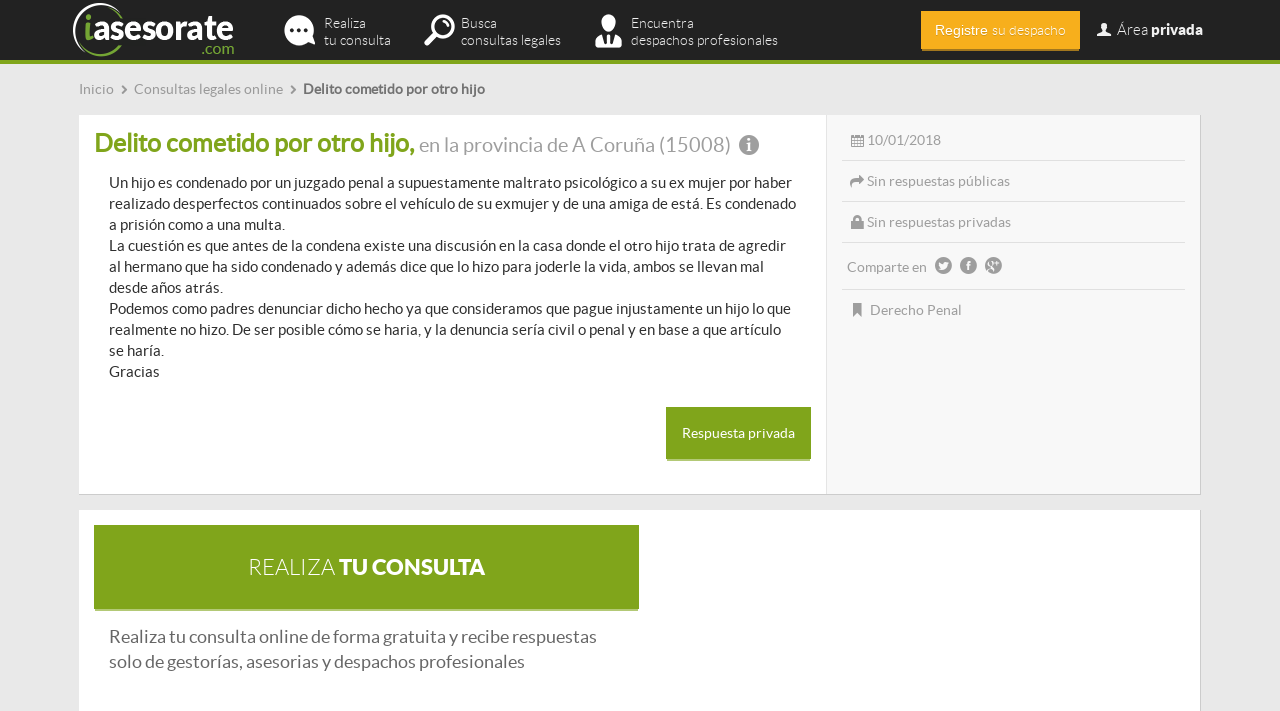

--- FILE ---
content_type: text/html; charset=utf-8
request_url: https://www.iasesorate.com/delito-cometido-por-otro-hijo
body_size: 8465
content:
<!doctype html>
<html lang="es-es">
<head>
  <meta http-equiv="Content-Type" content="text/html; charset=utf-8" />
  <meta name="msvalidate.01" content="2BEEED2317BDD1CCA02296A62D5D5ED7" />
  <title>Delito cometido por otro hijo | Consultas Legales</title>
  <meta name="description" content="Un hijo es condenado por un juzgado penal a supuestamente maltrato psicológico a su ex mujer por haber realizado desperfectos...">
  <meta name="keywords" content="Derecho Penal, Consultas legales online">
  <meta name="viewport" content="initial-scale=1.0, user-scalable=no" />
  <meta name="robots" content="index,follow" />  <meta name='geo.country' content="es" />
  <meta name="dc.language" CONTENT="es" />
  <link rel="shortcut icon" href="/favicon.ico" type="image/x-icon" />
    <link rel="alternate" hreflang="es-ES" />
  

  <!-- CSS -->
  <!--
  <link type="text/css" href="/media/css/bootstrap.min.css" rel="stylesheet" media="screen" />
  <link type="text/css" href="/media/css/iasesorate.css" rel="stylesheet" media="screen" />
  <link type="text/css" href="/media/css/validationEngine.jquery.css" rel="stylesheet" media="screen" />
  <link type="text/css" href="/media/css/tooltipster.css" rel="stylesheet" media="screen" />
   
  <link type="text/css" href="/media/css/fontello.css" rel="stylesheet" media="screen" />
  <link type="text/css" href="/media/css/animation.css" rel="stylesheet" media="screen" />
  
  <link type="text/css" href="/media/css/fractionslider.css" rel="stylesheet" media="screen" />
              
  -->
  <link type="text/css" href="/media/css/all.min.css" rel="stylesheet" media="screen" />
  
  <!-- jQuery basics -->
  <script src="https://ajax.googleapis.com/ajax/libs/jquery/1.11.0/jquery.min.js"></script>            
  <script type="text/javascript" src="/media/js/bootstrap.min.js"></script>
 
  <script type="text/javascript" src="/media/js/jquery.twitter-typeahead.js"></script>
     
  <!-- jQuery graphic enhancement -->            
  <script type="text/javascript" src="/media/js/jquery.tooltipster.min.js"></script>
  
  <script type="text/javascript" src="/media/js/jquery.stickymojo.js"></script>
  <script type="text/javascript" src="/media/js/jquery.match-height.js"></script>
  <script type="text/javascript" src="/media/js/jquery.animate-color.js"></script>
    
  <!-- jQuery sliders -->
  <script type="text/javascript" src="/media/js/jquery.fractionslider.min.js"></script>
      
              
  <!-- jQuery validation -->
  <script type="text/javascript" src="/media/js/jquery.validationEngine.js"></script>
 
  <script type="text/javascript" src="/media/js/languages/jquery.validationEngine-es.js"></script>
 
  
  <script>
      $("document").ready(function(){
          <!-- Validation -->
          $(".validable").validationEngine({scroll: false, focusFirstField: true, scrollOffset: 100,autoPositionUpdate: true,validationEventTrigger: 'lostfocus'});
		  <!-- Tooltip -->
		  $('.iat_tooltip').tooltipster({
			  position: 'bottom-left',
			  touchDevices: false,
			  animation: 'fade',
			  delay: 200,			  
			  offsetY: 0,
			  offsetX: 5,
			  contentAsHTML: true,
			  arrow: false,
		  });
		  
		  $('.login-toggle').click(function(){
		  	$('#login_container').toggleClass('hidden');
		  });
		  
		  $('.navbar-toggle').click(function(){
			$('#login_container').addClass('hidden'); 
		  });
		  
		  // Sameheight
		  $('.sameheight').matchHeight({
			  byRow: false,
			  property: 'height',
			  target: null,
			  remove: false
		  });
		 	
		  setTimeout(function(){
			  $('.icon-email').removeClass('blink_me');
			},6000);		  
                    
                    // Abrir modal de compra						
                    $('.mi-tarifa').click(function(e){
			e.preventDefault();
                        var action = $(this).attr('action');		 
			var tarifa_id = $(this).attr('id');			 
			var myurl = "/suscripciones/contratar?tarifa=" + tarifa_id + "&action=" + action;	
			$.get(myurl, function(data) {
                            if(data == "registro"){
                                window.location.href = "/registro";
                            } else if(data == "tarifas"){
                                window.location.href = "/suscripciones";  
                            } else {
                                                                window.location.href = "/suscripciones/compraNo";
                                                            }
                            return;
			});
			return;				
                    });
                  
		  
		  	
      });
	  
  </script>           
 
  <script>
   (function(i,s,o,g,r,a,m){i['GoogleAnalyticsObject']=r;i[r]=i[r]||function(){
   (i[r].q=i[r].q||[]).push(arguments)},i[r].l=1*new Date();a=s.createElement(o),
   m=s.getElementsByTagName(o)[0];a.async=1;a.src=g;m.parentNode.insertBefore(a,m)
   })(window,document,'script','//www.google-analytics.com/analytics.js','ga');
  
   ga('create', 'UA-36810611-1', 'auto');
   ga('require', 'displayfeatures');
   ga('send', 'pageview');  
  </script>

    <!-- Start Alexa Certify Javascript -->
    <script type="text/javascript">
    _atrk_opts = { atrk_acct:"TKz9l1awEti24B", domain:"iasesorate.com",dynamic: true};
    (function() { var as = document.createElement('script'); as.type = 'text/javascript'; as.async = true; as.src = "https://d31qbv1cthcecs.cloudfront.net/atrk.js"; var s = document.getElementsByTagName('script')[0];s.parentNode.insertBefore(as, s); })();
    </script>
    <noscript><img src="https://d5nxst8fruw4z.cloudfront.net/atrk.gif?account=TKz9l1awEti24B" style="display:none" height="1" width="1" alt="" /></noscript>
    <!-- End Alexa Certify Javascript --> 
            
</head>
<body itemscope itemtype="http://schema.org/WebPage">
<div id="iat-wrapper">
<div class="container"><div class="col-md-12 ticker">
	<div class="content no-padding-left">  
    
			<div class='breadcrumbs' itemprop='breadcrumb'>
			<ul>
				<li itemscope itemtype='http://data-vocabulary.org/Breadcrumb'>
					<a href='/' title='Consultas legales online a despachos profesionales | iasesorate.com' itemprop='url'>
						<span itemprop='title'>Inicio</span>
					</a>
				</li>
				<li itemscope itemtype='http://data-vocabulary.org/Breadcrumb'>
					<span class='icon-right-open small-icon'></span>
					<a href='/consultas-legales-online' title='Consultas legales online | iasesorate.com' itemprop='url'>
						<span itemprop='title'>Consultas legales online</span>
					</a>
				</li>
				<li itemscope itemtype='http://data-vocabulary.org/Breadcrumb'>
					<span class='icon-right-open small-icon'></span>
					<span itemprop='title' class='last-breadcrumb'>Delito cometido por otro hijo</span>
				</li>
			</ul>
			</div>    </div> 
</div>

<div class="col-md-12">
</div>

<div class="col-md-12 block consulta-block">
	<div class="col-md-8 consulta-main-box">
    	<div class="content">
        	<h1 class="title_box_zona_h1">Delito cometido por otro hijo, <span class="title_box_zona">en la provincia de A Coruña (15008) <span class="icon-info-circled iat_tooltip" title="A Coruña"></span></span></h1>
            <div class="content"><p>Un hijo es condenado por un juzgado penal a supuestamente maltrato psicológico a su ex mujer por haber realizado desperfectos continuados sobre el vehículo de su exmujer y de una amiga de está. Es condenado a prisión como a una multa.<br />
La cuestión es que antes de la condena existe una discusión en la casa donde el otro hijo trata de agredir al hermano que ha sido condenado y además dice que lo hizo para joderle la vida, ambos se llevan mal desde años atrás.<br />
Podemos como padres denunciar dicho hecho ya que consideramos que pague injustamente un hijo lo que realmente no hizo. De ser posible cómo se haria, y la denuncia sería civil o penal y en base a que artículo se haría.<br />
Gracias</p></div>
						<div class="text-right">
            	<p class="bottom-space-plus"><a class="contacto-privado" rel="nofollow" url="/profesionales/contactar?usuario=8899&consulta=8416" ><button class="btn content btn-usuarios">Respuesta privada</button></a></p>
            </div>
						
        </div>        
    </div>
    
    <div class="col-md-4 consulta-info-box" >
	    <div class="content">
						<span class="info_box_item icon-calendar-1">10/01/2018</span>            			
            <span class="info_box_item icon-forward">Sin respuestas públicas</span> 
            <span class="info_box_item icon-lock">Sin respuestas privadas</span> 
			<span class="info_box_item no-glow"> Comparte en <a href="https://twitter.com/share?url=http://www.iasesorate.com/delito-cometido-por-otro-hijo&text=Visto en iasesorate.com" target="_blank" rel="nofollow"><span class="icon-twitter-circled bigger-icon pointer"></span></a><a href="http://www.facebook.com/sharer.php?u=http://www.iasesorate.com/delito-cometido-por-otro-hijo&t=http://www.iasesorate.com/Delito cometido por otro hijo | iasesorate.com" rel="nofollow" target="_blank"><span class="icon-facebook-circled bigger-icon pointer"></span></a><a href="https://plus.google.com/share?url=&text=Visto en iasesorate.com" target="_blank" rel="nofollow"><span class="icon-gplus-circled bigger-icon pointer"></span></a></span>             
                        <span class="info_box_item icon-bookmark no-border">
				<a href="/derecho-penal">Derecho Penal</a>                
            </span>            
                    </div>
	</div>
	
</div>


		<div class="col-md-12 block content">
			
			<div class="col-md-6">
			
				<div class="col-md-12 responderbox-claim-usuarios btn btn-usuarios latobold text-center content">
					<a href="/consultas-legales"><span class="latothin">Realiza</span> tu consulta</a>
				</div>
				<div class="col-md-12">
					<div class="responderbox-claim-usuarios-info content">
						Realiza tu consulta online de forma gratuita y recibe respuestas solo de gestorías, asesorias y despachos profesionales
					</div>
				</div>
				
			</div>
			
			<div class="col-md-6"><div class='col-md-12'><div class='adsense-ad content text-center' style=''><script async src="//pagead2.googlesyndication.com/pagead/js/adsbygoogle.js"></script>
<!-- iat_responsive_entrelineas -->
<ins class="adsbygoogle"
     style="display:block"
     data-ad-client="ca-pub-8862037068307288"
     data-ad-slot="8195532656"
     data-ad-format="auto"></ins>
<script>
(adsbygoogle = window.adsbygoogle || []).push({});
</script></div></div><div class='clear'></div></div>			
		</div>    

</div> <!-- /container -->

<div id="prefooter">
	<div class="container">
    
        <div id="sticky-wrapper" class="col-md-12">
        <div id="sticky-main">
        
            

        	            <div class="block">	
                    <div class="title_section title_section_profesionales"><h2>Respuestas a la consulta: Delito cometido por otro hijo</h2></div>
                    <div class="content-plus">Esta consulta todavía no ha recibido ninguna respuesta por parte de los profesionales registrados en iasesorate.com</div>
            </div>
            
            <div class='col-md-12'><div class='adsense-ad ' style=''><script async src="//pagead2.googlesyndication.com/pagead/js/adsbygoogle.js"></script>
<!-- iat_responsive_sidebar -->
<ins class="adsbygoogle"
     style="display:block"
     data-ad-client="ca-pub-8862037068307288"
     data-ad-slot="1675091458"
     data-ad-format="auto"></ins>
<script>
(adsbygoogle = window.adsbygoogle || []).push({});
</script></div></div><div class='clear'></div>            
                        
            
<div class="col-md-12 block content responderbox-info responderbox-claim-usuarios-info">
   <div class="col-md-7 content">
    	<div class="">Sólo las gestorías, asesorías y profesionales registrados pueden responder a estas consultas. <span class="login-toggle profesionales pointer">Identifícate</span>.</div>
    </div>
    <div class="col-md-5 responderbox-claim btn btn-profesionales latothin text-center content" id="responder-noregistrado">
		<span class="latobold">Responder</span> consulta</a>
	</div>
</div>

<div class="hidden" id="popup-content">
    <div class="modal-dialog modal-lg">
        <div class="modal-content">
            <div class="modal-header">
                <button type="button" class="close" data-dismiss="modal" aria-hidden="true">&times;</button>
                <span class="modal-title" id="myModalLabel">Responder consulta</span>            
            </div>        
            <div class="modal-body">
            <div class="content-plus"> 
            <div class="text-center">
            <div class="title_common_h1 usuarios no-padding"><div class="content">¡Identifíquese!</div></div>
                <p>Si ya está registrado <span class="latobold">como profesional</span> en iasesorate.com, por favor utilice el siguiente formulario para identificarse:</p>
                
                <form name="login-consulta" id="login-consulta" action="/login" class="validable">                
                <div class="col-md-4 col-md-offset-4">
                <p><input type="text" name="email" id="email" class="form-control validate[required]" value="" placeholder="Escriba su email" /></p>                <p><input type="password" name="password" id="password" class="form-control validate[required]" placeholder="Contraseña" /></p>
                <p class="bottom-space"><a href="/login/forgot" target="_blank" rel="nofollow">¿Ha olvidado su contraseña?</a></p>
                <p><input type="submit" name="confirmar" id="confirmar" value="Enviar" class="btn btn-usuarios content" /></p>
                </div>
                <div class="clear"></div>
                </form>
            
            <div class="popups_separator"></div>
            
            <p class="title_claims latothin">Profesionales <span class="latobold">no registrados</span></p>        
            <p><a href="/registro"><input type="button" name="registrar" id="registrar" value="Registre su despacho" class="btn btn-profesionales content" /></a></p>
            
            </div>
            </div>  
            

            
            </div> <!-- modal body -->                
        </div> <!-- modal -->   
    </div>
</div>

<script>
$(document).ready(function(e) {	
	$('#responder-noregistrado').click(function(){
			$('#myModal').html($('#popup-content').html());
			$('#myModal').modal({ });		
		})
});
</script>            
            
            <div class="clear"></div>
            
            <div class="title_separator_white"></div>
            
            <div class="block">
                <div class="title_section"><h2>Otras consultas parecidas a "Delito cometido por otro hijo"</h2></div>
                <div class="content">
                	<p>Estas son las últimas consultas publicadas en iasesorate.com relacionadas con "<strong>Delito cometido por otro hijo</strong>", que pertenece al área legal de <a href="/derecho-penal">Derecho Penal</a>.</p>
                    <div id="consultasRelacionadas">
                    		
		<div class="box box-consultas">			
			<div class="col-md-9 content">
				<div class="title_box"><span><a class="pagina-consulta" title="Hurto" href="/hurto-4">Hurto</a></span> <span class="title_box_separator icon-right-open"></span><span class="title_box_zona"> en la provincia de Santa Cruz de Tenerife (38687) <span class="icon-info-circled iat_tooltip" title="Abama, Aguadulce, Aponte, Cueva del Polvo, La Cumbrita, Fonsalida, Piedra Hincada"></span></span></div>
				<div class="body_box"><p>Buenas tardes, estoy pasando un momento psicológico malo por muchos motivos ( victima violencia de genero, recientemente divorciada, cierre de... <a class="ver-mas-consulta" href="/hurto-4" rel="nofollow" >ver más</a></p></div>
			</div>
			<div class="col-md-3 content">
				<div class="info_box">
					<span class="info_box_item icon-calendar-1"> 24/07/2024</span>					
					<span class="info_box_item no-border no-glow"> Comparte en: <a href="https://twitter.com/share?url=http://www.iasesorate.com/hurto-4&text=Visto en iasesorate.com" target="_blank" rel="nofollow" ><span class="icon-twitter-circled bigger-icon pointer"></span></a><a href="http://www.facebook.com/sharer.php?u=http://www.iasesorate.com/hurto-4&t=hurto-4 | iasesorate.com" target="_blank" rel="nofollow"><span class="icon-facebook-circled bigger-icon pointer"></span></a><a href="https://plus.google.com/share?url=http://www.iasesorate.com/hurto-4&text=Visto en iasesorate.com" target="_blank" rel="nofollow"><span class="icon-gplus-circled bigger-icon pointer"></span></a>
				</div>
			</div>
			<div class="clear"></div>
		</div><div class='col-md-12'><div class='adsense-ad content no-padding-bottom text-center' style=''><script async src="//pagead2.googlesyndication.com/pagead/js/adsbygoogle.js"></script>
<!-- iat_responsive_entrelineas -->
<ins class="adsbygoogle"
     style="display:block"
     data-ad-client="ca-pub-8862037068307288"
     data-ad-slot="8195532656"
     data-ad-format="auto"></ins>
<script>
(adsbygoogle = window.adsbygoogle || []).push({});
</script></div></div><div class='clear'></div><div class='clear'></div>		
		<div class="box box-consultas">			
			<div class="col-md-9 content">
				<div class="title_box"><span><a class="pagina-consulta" title="Hurto primark" href="/hurto-primark-2">Hurto primark</a></span> <span class="title_box_separator icon-right-open"></span><span class="title_box_zona"> en la provincia de Madrid (28478) <span class="icon-info-circled iat_tooltip" title="Los Arroyuelos (Cercedilla), La Cabezuela, Las Cuerdas, Residencia del Banco de España (Cercedilla)"></span></span></div>
				<div class="body_box"><p>Hola ayer me pillaron robando en primark un importe de 25 euros. Me metieron en una sala y pagué el... <a class="ver-mas-consulta" href="/hurto-primark-2" rel="nofollow" >ver más</a></p></div>
			</div>
			<div class="col-md-3 content">
				<div class="info_box">
					<span class="info_box_item icon-calendar-1"> 23/05/2024</span>					
					<span class="info_box_item no-border no-glow"> Comparte en: <a href="https://twitter.com/share?url=http://www.iasesorate.com/hurto-primark-2&text=Visto en iasesorate.com" target="_blank" rel="nofollow" ><span class="icon-twitter-circled bigger-icon pointer"></span></a><a href="http://www.facebook.com/sharer.php?u=http://www.iasesorate.com/hurto-primark-2&t=hurto-primark-2 | iasesorate.com" target="_blank" rel="nofollow"><span class="icon-facebook-circled bigger-icon pointer"></span></a><a href="https://plus.google.com/share?url=http://www.iasesorate.com/hurto-primark-2&text=Visto en iasesorate.com" target="_blank" rel="nofollow"><span class="icon-gplus-circled bigger-icon pointer"></span></a>
				</div>
			</div>
			<div class="clear"></div>
		</div>		
		<div class="box box-consultas">			
			<div class="col-md-9 content">
				<div class="title_box"><span><a class="pagina-consulta" title="Denuncia por robo/hurto de móvil" href="/denuncia-por-robohurto-de-movil">Denuncia por robo/hurto de móvil</a></span> <span class="title_box_separator icon-right-open"></span><span class="title_box_zona"> en la provincia de Barcelona (08030) <span class="icon-info-circled iat_tooltip" title="Barcelona"></span></span></div>
				<div class="body_box"><p>Hace 2 semanas me robaron el móvil en la calle por primera vez en mi vida. Un chico en una... <a class="ver-mas-consulta" href="/denuncia-por-robohurto-de-movil" rel="nofollow" >ver más</a></p></div>
			</div>
			<div class="col-md-3 content">
				<div class="info_box">
					<span class="info_box_item icon-calendar-1"> 25/01/2023</span>					
					<span class="info_box_item no-border no-glow"> Comparte en: <a href="https://twitter.com/share?url=http://www.iasesorate.com/denuncia-por-robohurto-de-movil&text=Visto en iasesorate.com" target="_blank" rel="nofollow" ><span class="icon-twitter-circled bigger-icon pointer"></span></a><a href="http://www.facebook.com/sharer.php?u=http://www.iasesorate.com/denuncia-por-robohurto-de-movil&t=denuncia-por-robohurto-de-movil | iasesorate.com" target="_blank" rel="nofollow"><span class="icon-facebook-circled bigger-icon pointer"></span></a><a href="https://plus.google.com/share?url=http://www.iasesorate.com/denuncia-por-robohurto-de-movil&text=Visto en iasesorate.com" target="_blank" rel="nofollow"><span class="icon-gplus-circled bigger-icon pointer"></span></a>
				</div>
			</div>
			<div class="clear"></div>
		</div>		
		<div class="box box-consultas">			
			<div class="col-md-9 content">
				<div class="title_box"><span><a class="pagina-consulta" title="Mi ex pareja me denuncia por maltrato psicológico " href="/mi-ex-pareja-me-denuncia-por-maltrato-psicologico">Mi ex pareja me denuncia por maltrato psicológico </a></span> <span class="title_box_separator icon-right-open"></span><span class="title_box_zona"> en la provincia de Sevilla (41019) <span class="icon-info-circled iat_tooltip" title="Sevilla"></span></span></div>
				<div class="body_box"><p>Hola hace dos semanas mi novia se fue del piso por qué no quería seguir con la relación ella tiene... <a class="ver-mas-consulta" href="/mi-ex-pareja-me-denuncia-por-maltrato-psicologico" rel="nofollow" >ver más</a></p></div>
			</div>
			<div class="col-md-3 content">
				<div class="info_box">
					<span class="info_box_item icon-calendar-1"> 4/06/2022</span>					
					<span class="info_box_item no-border no-glow"> Comparte en: <a href="https://twitter.com/share?url=http://www.iasesorate.com/mi-ex-pareja-me-denuncia-por-maltrato-psicologico&text=Visto en iasesorate.com" target="_blank" rel="nofollow" ><span class="icon-twitter-circled bigger-icon pointer"></span></a><a href="http://www.facebook.com/sharer.php?u=http://www.iasesorate.com/mi-ex-pareja-me-denuncia-por-maltrato-psicologico&t=mi-ex-pareja-me-denuncia-por-maltrato-psicologico | iasesorate.com" target="_blank" rel="nofollow"><span class="icon-facebook-circled bigger-icon pointer"></span></a><a href="https://plus.google.com/share?url=http://www.iasesorate.com/mi-ex-pareja-me-denuncia-por-maltrato-psicologico&text=Visto en iasesorate.com" target="_blank" rel="nofollow"><span class="icon-gplus-circled bigger-icon pointer"></span></a>
				</div>
			</div>
			<div class="clear"></div>
		</div>		
		<div class="box box-consultas">			
			<div class="col-md-9 content">
				<div class="title_box"><span><a class="pagina-consulta" title="bullying" href="/bullying-1">bullying</a></span> <span class="title_box_separator icon-right-open"></span><span class="title_box_zona"> en la provincia de Córdoba (14011) <span class="icon-info-circled iat_tooltip" title="Córdoba"></span></span></div>
				<div class="body_box"><p>cuanto tiempo tengo para denunciar a un colegio por bullying y acoso</p></div>
			</div>
			<div class="col-md-3 content">
				<div class="info_box">
					<span class="info_box_item icon-calendar-1"> 6/05/2022</span>					
					<span class="info_box_item no-border no-glow"> Comparte en: <a href="https://twitter.com/share?url=http://www.iasesorate.com/bullying-1&text=Visto en iasesorate.com" target="_blank" rel="nofollow" ><span class="icon-twitter-circled bigger-icon pointer"></span></a><a href="http://www.facebook.com/sharer.php?u=http://www.iasesorate.com/bullying-1&t=bullying-1 | iasesorate.com" target="_blank" rel="nofollow"><span class="icon-facebook-circled bigger-icon pointer"></span></a><a href="https://plus.google.com/share?url=http://www.iasesorate.com/bullying-1&text=Visto en iasesorate.com" target="_blank" rel="nofollow"><span class="icon-gplus-circled bigger-icon pointer"></span></a>
				</div>
			</div>
			<div class="clear"></div>
		</div>                        <p class="text-center">
                            <button class="ajax-loader btn box mas-consultas">Ver más consultas</button>
                            <div class="text-center hidden more-loader" ><img src="/media/images/ajax-loader.gif" /></div>
                        </p>
                                        <!-- carga por ajax las consultas relacionadas --></div>
                </div>                    
            </div>            
        </div>
        <!-- sidebar -->
        <div id="sticky-sidebar">            
            <div class="sidebar-padding">            
                <div class="block">
                	<div class="title_section">¡Consulta!</div>
<div class="content" id="sidebar-consulta">
  <form action="/consultas-legales" method="post" id="form1">
  <p>En iasesorate.com encontrarás todas las respuestas de los mejores profesionales. </p>
  <p><textarea class="form-control" id="descripcion" name="descripcion" placeholder="Ej.: Hace dos semanas que me he separado de mi marido. Tenemos dos hijos en común..."></textarea></p>
  <p class="text-center"><button type="submit" class="btn btn-usuarios content">Realiza ahora tu consulta gratuita</button></p>
  </form>
  <p class="text-center bottom-space-plus">Recibe respuestas solo de de gestorías, asesorías y despachos de abogados.</p>  
  <div class="clear"></div>
  <div class='col-md-12'><div class='adsense-ad ' style=''><script async src="//pagead2.googlesyndication.com/pagead/js/adsbygoogle.js"></script>
<!-- iat_responsive_entrelineas -->
<ins class="adsbygoogle"
     style="display:block"
     data-ad-client="ca-pub-8862037068307288"
     data-ad-slot="8195532656"
     data-ad-format="auto"></ins>
<script>
(adsbygoogle = window.adsbygoogle || []).push({});
</script></div></div><div class='clear'></div>  
</div> <!-- /content -->
<script>
$(document).ready(function(){
	
	$('#sticky-sidebar').stickyMojo({footerID: '#footer', contentID: '#sticky-main', topLimit: '#header-container'});	
	/*	 setTimeout(function(){
				$('#sticky-sidebar').stickyMojo({footerID: '#footer', contentID: '#sticky-main', topLimit: '#header-container'});				
			},2000); */
		
});
</script>                    
                </div>
             </div>
         </div>
    <div class="clear"></div>
    </div>
    
    

<!-- Modal -->
<div class="modal fade" id="myModal" tabindex="-1" role="dialog" aria-labelledby="myModalLabel" aria-hidden="true"></div>
<!-- modal -->


<div class="clear"></div>

<script>		
	$(document).ready(function(){
		
		
		$('.ajax-loader').click(function(){
			$(this).hide();
			$('.more-loader').removeClass('hidden');
			var url = "/consulta/consultasRelacionadas?area=8&id=8416&offset=5&listado_header=span"
			$.get(url, function( data ) {
				$('.more-loader').addClass('hidden');
				$("#consultasRelacionadas").append('<div class="title_separator"></div>').append(data);		
			});
			return;
		})

		$('.contacto-privado').on('click',function(event){	
			event.stopPropagation();
			// Abrir modal con formulario contacto
			var myurl = $(this).attr('url');		
			$.get(myurl, function(data) {				
				$('#myModal').html(data);				
				$('#myModal').modal({ backdrop: "static" });
				return;
			});
			return;
		});	

		
	});
</script>
        </div> <!-- /container -->
    <div class="clear"></div>
</div> <!-- /iat-wrapper -->

<div id="footer">

    <div id="featured">
        <div class="container">
                <div class='col-md-12'><div class='adsense-ad col-md-12 bottom-padding text-center' style=''><script async src="//pagead2.googlesyndication.com/pagead/js/adsbygoogle.js"></script>
<!-- iat_responsive_footer -->
<ins class="adsbygoogle"
     style="display:block"
     data-ad-client="ca-pub-8862037068307288"
     data-ad-slot="2288599853"
     data-ad-format="auto"></ins>
<script>
(adsbygoogle = window.adsbygoogle || []).push({});
</script></div></div><div class='clear'></div>        <div class="clear"></div>
        
	<!-- enlaces -->
	
                <div class="col-md-12 footer-enlaces">
        <h2 class="footer-title">Palabras clave en consultas legales</h2>
        <div class="content">
        	            	<div class="col-md-3"><a href='/consultas-legales-online/derecho-administrativo_valencia' title='consulta derecho administrativo valencia' >consulta derecho administrativo valencia</a></div>
                        	<div class="col-md-3"><a href='/consultas-legales-online/derecho-administrativo_madrid' title='consulta derecho administrativo madrid' >consulta derecho administrativo madrid</a></div>
                        	<div class="col-md-3"><a href='/consultas-legales-online/derecho-civil' title='consulta derecho civil' >consulta derecho civil</a></div>
                        	<div class="col-md-3"><a href='/consultas-legales-online/derecho-civil_las-palmas' title='consulta derecho civil canarias' >consulta derecho civil canarias</a></div>
                        	<div class="col-md-3"><a href='/consultas-legales-online/derecho-laboral' title='consulta laboral online' >consulta laboral online</a></div>
                        	<div class="col-md-3"><a href='/consultas-legales-online/derecho-fiscal_madrid' title='consulta fiscal madrid' >consulta fiscal madrid</a></div>
                        	<div class="col-md-3"><a href='/consultas-legales-online/derecho-contable_madrid' title='consulta contable madrid' >consulta contable madrid</a></div>
                        	<div class="col-md-3"><a href='/consultas-legales-online/derecho-laboral' title='consultas laborales online' >consultas laborales online</a></div>
                        	<div class="col-md-3"><a href='/consultas-legales-online/derecho-fiscal_barcelona' title='consulta fiscal barcelona' >consulta fiscal barcelona</a></div>
                        	<div class="col-md-3"><a href='/consultas-legales-online/derecho-internacional_barcelona' title='consulta extranjeria barcelona' >consulta extranjeria barcelona</a></div>
                        	<div class="col-md-3"><a href='/consultas-legales-online/derecho-contable' title='contabilidad online' >contabilidad online</a></div>
                        	<div class="col-md-3"><a href='/consultas-legales-online/malaga' title='preguntas a abogados malaga' >preguntas a abogados malaga</a></div>
                        	<div class="col-md-3"><a href='/consultas-legales-online/madrid' title='dudas legales madrid' >dudas legales madrid</a></div>
                        	<div class="col-md-3"><a href='/consultas-legales-online/valladolid' title='preguntas a abogados valladolid' >preguntas a abogados valladolid</a></div>
                        	<div class="col-md-3"><a href='/consultas-legales-online/derecho-procesal' title='consulta derecho procesal' >consulta derecho procesal</a></div>
                        	<div class="col-md-3"><a href='/consultas-legales-online/derecho-penal_barcelona' title='consulta derecho penal barcelona' >consulta derecho penal barcelona</a></div>
                        	<div class="col-md-3"><a href='/consultas-legales-online/derecho-internacional' title='consulta extranjeria' >consulta extranjeria</a></div>
                        	<div class="col-md-3"><a href='/consultas-legales-online/derecho-fiscal' title='consultas fiscales online' >consultas fiscales online</a></div>
                        	<div class="col-md-3"><a href='/consultas-legales-online/sevilla' title='consultas legales sevilla' >consultas legales sevilla</a></div>
                        	<div class="col-md-3"><a href='/consultas-legales-online/derecho-mercantil_madrid' title='consulta derecho mercantil madrid' >consulta derecho mercantil madrid</a></div>
                        	<div class="col-md-3"><a href='/consultas-legales-online/derecho-mercantil_barcelona' title='consulta derecho mercantil barcelona' >consulta derecho mercantil barcelona</a></div>
                        	<div class="col-md-3"><a href='/consultas-legales-online/derecho-penal_alicante' title='consulta derecho penal alicante' >consulta derecho penal alicante</a></div>
                    </div>
        </div>
        <div class="clear"></div>
        <div class="title_separator_white"></div>
        
                <!-- end enlaces -->

    	<h2 class="footer-title">Áreas legales</h2>
    	<div class="col-md-12 content">
       	            <div class="col-md-4 areas-item">
            	<a href="/derecho-administrativo" rel="">Derecho Administrativo</a>
                <span class="encapsulado">
                	<span class="hidden">En iasesorate.com encontrarás </span>
                    <span class="icon-user">86</span>
                	<span class="hidden"> expertos en Derecho Administrativo y </span>
                </span>
                <span class="encapsulado">
                	<span class="icon-comment"> 762</span>
                    <span class="hidden"> consultas publicadas sobre esta área legal.</span>
                </span>

            </div>
			            <div class="col-md-4 areas-item">
            	<a href="/derecho-civil" rel="">Derecho Civil</a>
                <span class="encapsulado">
                	<span class="hidden">En iasesorate.com encontrarás </span>
                    <span class="icon-user">201</span>
                	<span class="hidden"> expertos en Derecho Civil y </span>
                </span>
                <span class="encapsulado">
                	<span class="icon-comment"> 4649</span>
                    <span class="hidden"> consultas publicadas sobre esta área legal.</span>
                </span>

            </div>
			            <div class="col-md-4 areas-item">
            	<a href="/derecho-contable" rel="">Derecho Contable</a>
                <span class="encapsulado">
                	<span class="hidden">En iasesorate.com encontrarás </span>
                    <span class="icon-user">34</span>
                	<span class="hidden"> expertos en Derecho Contable y </span>
                </span>
                <span class="encapsulado">
                	<span class="icon-comment"> 88</span>
                    <span class="hidden"> consultas publicadas sobre esta área legal.</span>
                </span>

            </div>
			            <div class="col-md-4 areas-item">
            	<a href="/derecho-fiscal" rel="">Derecho Fiscal</a>
                <span class="encapsulado">
                	<span class="hidden">En iasesorate.com encontrarás </span>
                    <span class="icon-user">50</span>
                	<span class="hidden"> expertos en Derecho Fiscal y </span>
                </span>
                <span class="encapsulado">
                	<span class="icon-comment"> 661</span>
                    <span class="hidden"> consultas publicadas sobre esta área legal.</span>
                </span>

            </div>
			            <div class="col-md-4 areas-item">
            	<a href="/derecho-internacional" rel="">Derecho Internacional</a>
                <span class="encapsulado">
                	<span class="hidden">En iasesorate.com encontrarás </span>
                    <span class="icon-user">16</span>
                	<span class="hidden"> expertos en Derecho Internacional y </span>
                </span>
                <span class="encapsulado">
                	<span class="icon-comment"> 145</span>
                    <span class="hidden"> consultas publicadas sobre esta área legal.</span>
                </span>

            </div>
			            <div class="col-md-4 areas-item">
            	<a href="/derecho-laboral" rel="">Derecho Laboral</a>
                <span class="encapsulado">
                	<span class="hidden">En iasesorate.com encontrarás </span>
                    <span class="icon-user">120</span>
                	<span class="hidden"> expertos en Derecho Laboral y </span>
                </span>
                <span class="encapsulado">
                	<span class="icon-comment"> 3048</span>
                    <span class="hidden"> consultas publicadas sobre esta área legal.</span>
                </span>

            </div>
			            <div class="col-md-4 areas-item">
            	<a href="/derecho-mercantil" rel="">Derecho Mercantil</a>
                <span class="encapsulado">
                	<span class="hidden">En iasesorate.com encontrarás </span>
                    <span class="icon-user">69</span>
                	<span class="hidden"> expertos en Derecho Mercantil y </span>
                </span>
                <span class="encapsulado">
                	<span class="icon-comment"> 578</span>
                    <span class="hidden"> consultas publicadas sobre esta área legal.</span>
                </span>

            </div>
			            <div class="col-md-4 areas-item">
            	<a href="/derecho-penal" rel="">Derecho Penal</a>
                <span class="encapsulado">
                	<span class="hidden">En iasesorate.com encontrarás </span>
                    <span class="icon-user">111</span>
                	<span class="hidden"> expertos en Derecho Penal y </span>
                </span>
                <span class="encapsulado">
                	<span class="icon-comment"> 1090</span>
                    <span class="hidden"> consultas publicadas sobre esta área legal.</span>
                </span>

            </div>
			            <div class="col-md-4 areas-item">
            	<a href="/derecho-procesal" rel="">Derecho Procesal</a>
                <span class="encapsulado">
                	<span class="hidden">En iasesorate.com encontrarás </span>
                    <span class="icon-user">59</span>
                	<span class="hidden"> expertos en Derecho Procesal y </span>
                </span>
                <span class="encapsulado">
                	<span class="icon-comment"> 240</span>
                    <span class="hidden"> consultas publicadas sobre esta área legal.</span>
                </span>

            </div>
			            <div class="clear"></div>
        </div>

    </div>
</div>

<div class="container">

  <div class="col-md-12">

    <div class="col-md-4">
        <div class="footer-title">
            <p>Second Network, S.L.</p>
        </div>
        <div class="footer_col">
            <div class="footer-secondnetwork">
                <p>Av. Corts Catalanes, n&ordm; 7<br />08173 Sant Cugat del Vall&egrave;s<br />Barcelona
                <br>Powered by EVENIO</p>
            </div>
            <div class="clear"></div>
        </div>
    </div>

    <div class="col-md-5  bottom-space">
  	<div class="footer_col">
	    <div class="footer-title">
                <p>Otras páginas de iasesorate.com</p>
            </div>
            <div class="footer-links">
                <div class="other-links"><a href="/corp/condiciones-uso" rel="nofollow">Condiciones de uso</a></div>
                <div class="other-links"><a href="/corp/condiciones-contratacion" rel="nofollow">Condiciones de contrataci&oacute;n</a></div>
                <div class="other-links"><a href="/corp/nota-legal" rel="nofollow">Nota Legal</a></div>
                <div class="other-links"><a href="/corp/politica-privacidad" rel="nofollow">Pol&iacute;tica de privacidad</a></div>
                <div class="other-links"><a href="/corp/politica-cookies" rel="nofollow">Pol&iacute;tica de cookies</a></div><br />
                    <div class="other-links"><a href="/corp/blogs-amigos" rel="nofollow">Blogs amigos</a></div>
                <div class="other-links"><a href="/corp/quienes-somos" rel="nofollow" >Quienes somos</a></div>
                <div class="other-links"><a href="/corp/contactar" rel="nofollow">Contactar</a></div>
                <div class="other-links no-border"><a href="/suscripciones" rel="nofollow">Suscripciones</a></div>
            </div>
        <div class="clear  bottom-space"></div>
        </div>
    </div>

    <div class="col-md-3">
        <div class="footer_col">
            <div class="footer-title">
                <p>Síguenos en...</p>
            </div>
            <div class="footer-links">
       		<div class="social_layer_bg relative">
                    <div class="circled-social"><p class="hidden">Facebook: https://www.facebook.com/iasesorate</p></div>
                    <div class="circled-social"><p class="hidden">Twitter: http://www.twitter./iasesorate</p></div>
                    <div class="circled-social"><p class="hidden">Google+: https://plus.google.com/+Iasesorate_com</p></div>
                    <div class="circled-social"><p class="hidden">LinkedIn: https://www.linkedin.com/company/iasesorate-com</p></div>
                    <div class="social_layer_top">
                        <div class="clear"></div>
                        <a href="https://www.facebook.com/iasesorate" target="_blank" rel="nofollow"><span class="icon-facebook-circled facebook-available mega-icon facebook-active"></span></a><a href="https://twitter.com/@iasesorate" target="_blank" rel="nofollow"><span class="icon-twitter-circled twitter-available mega-icon twitter-active"></span></a><a href="https://plus.google.com/+Iasesorate_com" target="_blank" rel="nofollow"><span class="icon-gplus-circled gplus-available mega-icon gplus-active"></span></a><a href="https://www.linkedin.com/company/iasesorate-com" target="_blank" rel="nofollow"><span class="icon-linkedin-circled linkedin-available mega-icon linkedin-active"></span></a>                    </div>
                </div>
            </div>
        </div>
    </div>

    <div class="clear"></div>

</div>

<div class="clear"></div>

</div> <!-- /container -->
</div> <!-- END FOOTER -->


    <!-- Fixed navbar -->
    <div id="header">
    <div class="navbar navbar-default navbar-fixed-top" role="navigation">
      <div class="container" id="header-container">
        <div class="navbar-header">
          <button type="button" class="navbar-toggle" data-toggle="collapse" data-target=".navbar-collapse">
            <span class="sr-only">Toggle navigation</span>
            <span class="icon-bar"></span>
            <span class="icon-bar"></span>
            <span class="icon-bar"></span>
          </button>
          <a class="navbar-brand" href="/"><img src="/media/images/iasesorate_logo.png" title="iasesorate.com | consultas legales online a despachos profesionales" alt="iasesorate.com" /></a>
        </div>
        <div class="navbar-collapse collapse">
          <ul class="nav navbar-nav iconic-menu" id="header-iconic-menu">
            <li><a href="/consultas-legales" class="menu_item menu_preguntar active"><span class='latothin'>Realiza<br />tu consulta</span></a></li>
            <li><a href="/consultas-legales-online" class="menu_item menu_consultas "><span class='latothin'>Busca<br />consultas legales</span></a></li>
            <li><a href="/despachos-profesionales" class="menu_item menu_profesionales "><span class='latothin'>Encuentra<br />despachos profesionales</span></a></li>
          </ul>
          <ul class="nav navbar-nav non-iconic-menu">
            <li class="" title=""><a href="/consultas-legales" rel="nofollow" class="active"><span class='latothin'>Realiza</span> <span class='latobold'>tu consulta</span></a></li>
            <li class="" title=""><a href="/consultas-legales-online" rel="nofollow" class=""><span class='latobold'>Busca</span> <span class='latothin'>consultas legales</span></a></li>
            <li class="" title=""><a href="/despachos-profesionales" rel="nofollow" class=""><span class='latobold'>Encuentra</span> <span class='latothin'>despachos profesionales</span></a></li>
          </ul>
          <ul class="nav navbar-nav navbar-right" id="login-zone">
          			
        <li class="pointer latobold" id="login-registro" ><a class="btn btn-profesionales" href="/registro" >Registre <span class="latothin"  >su despacho</span></a></li>
        <li class="login-toggle pointer latobold"><a rel="nofollow"><span class="icon-user"></span> <span class="latothin">Área</span> privada</a></li>  		 
	            </ul>
        </div><!--/.nav-collapse -->




      </div>
    </div>
    <div class="clear"></div>



    </div> <!-- /header -->


    <div id="login_container" class="content hidden">
      <form name="login" id="login" action="/login" class="form-inline">
          <div class="login-fields">
              <div class="form-group col-md-6">
                <label class="sr-only" for="email">Email</label>
                <input type="text" class="form-control input-sm" id="email" name="email" placeholder="Escribir email">
              </div>
              <div class="form-group col-md-6">
                <label class="sr-only" for="password">Contraseña</label>
                <input type="password" class="form-control input-sm" id="password" name="password" placeholder="Contraseña">
              </div>
              <div class="clear"></div>
          </div>
          <div class="login-fields">
	          <div class="form-group col-md-6">
                  <!-- <div class="checkbox">
                    <label>
                      <input type="checkbox"> Recuérdame
                    </label>
                  </div> -->
                  <div class="remember"><a href="/login/forgot" rel="nofollow"><span class="icon-retweet"></span> Recuperar contraseña</a></div>
              </div>
              <div class="form-group col-md-6">
	              <button type="submit" class="btn btn-usuarios input-sm">Acceder</button>
              </div>
              <div class="clear"></div>
          </div>
      </form>

    </div> <!-- /header -->


</body>
<!-- Google Code para etiquetas de remarketing -->
<!--------------------------------------------------
Es posible que las etiquetas de remarketing todavía no estén asociadas a la información de identificación personal o que estén en páginas relacionadas con las categorías delicadas. Para obtener más información e instrucciones sobre cómo configurar la etiqueta, consulte http://google.com/ads/remarketingsetup.
--------------------------------------------------->
<script type="text/javascript">
/* <![CDATA[ */
var google_conversion_id = 977091930;
var google_custom_params = window.google_tag_params;
var google_remarketing_only = true;
/* ]]> */
</script>
<script type="text/javascript" src="//www.googleadservices.com/pagead/conversion.js">
</script>
<noscript>
<div style="display:inline;">
<img height="1" width="1" style="border-style:none;" alt="" src="//googleads.g.doubleclick.net/pagead/viewthroughconversion/977091930/?value=0&amp;guid=ON&amp;script=0"/>
</div>
</noscript>
</html>

--- FILE ---
content_type: text/html; charset=utf-8
request_url: https://www.google.com/recaptcha/api2/aframe
body_size: 266
content:
<!DOCTYPE HTML><html><head><meta http-equiv="content-type" content="text/html; charset=UTF-8"></head><body><script nonce="ge-CpQUzeb03nNudDkcQkg">/** Anti-fraud and anti-abuse applications only. See google.com/recaptcha */ try{var clients={'sodar':'https://pagead2.googlesyndication.com/pagead/sodar?'};window.addEventListener("message",function(a){try{if(a.source===window.parent){var b=JSON.parse(a.data);var c=clients[b['id']];if(c){var d=document.createElement('img');d.src=c+b['params']+'&rc='+(localStorage.getItem("rc::a")?sessionStorage.getItem("rc::b"):"");window.document.body.appendChild(d);sessionStorage.setItem("rc::e",parseInt(sessionStorage.getItem("rc::e")||0)+1);localStorage.setItem("rc::h",'1768883404175');}}}catch(b){}});window.parent.postMessage("_grecaptcha_ready", "*");}catch(b){}</script></body></html>